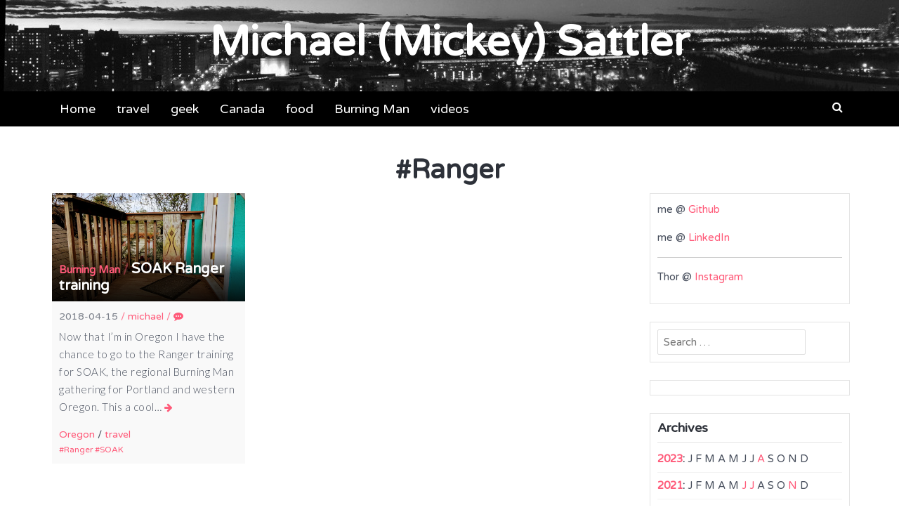

--- FILE ---
content_type: text/css
request_url: https://sattlers.org/wp-content/themes/latest-child/style.css?ver=6.9
body_size: 278
content:
/*
 Theme Name:	Latest Child
 Theme URI:		https://github.com/mickeys/latest_child_wordpress_theme/
 Description:	Latest Child Theme
 Author:		Michael Sattler
 Author URI:	https://sattlers.org/
 Template:		latest
 Version:		0.0.1
 License:		GNU General Public License v3 or later
 License URI:	http://www.gnu.org/licenses/gpl-3.0.html
 Tags:			one-column, two-columns, left-sidebar, right-sidebar, grid-layout, custom-background, custom-colors, custom-header, custom-menu, custom-logo, editor-style, featured-images, full-width-template, post-formats, sticky-post, theme-options, threaded-comments, translation-ready, footer-widgets, blog, news
 Text Domain:	twenty-fifteen-child

 This theme, like WordPress, is licensed under the GPL.
*/
